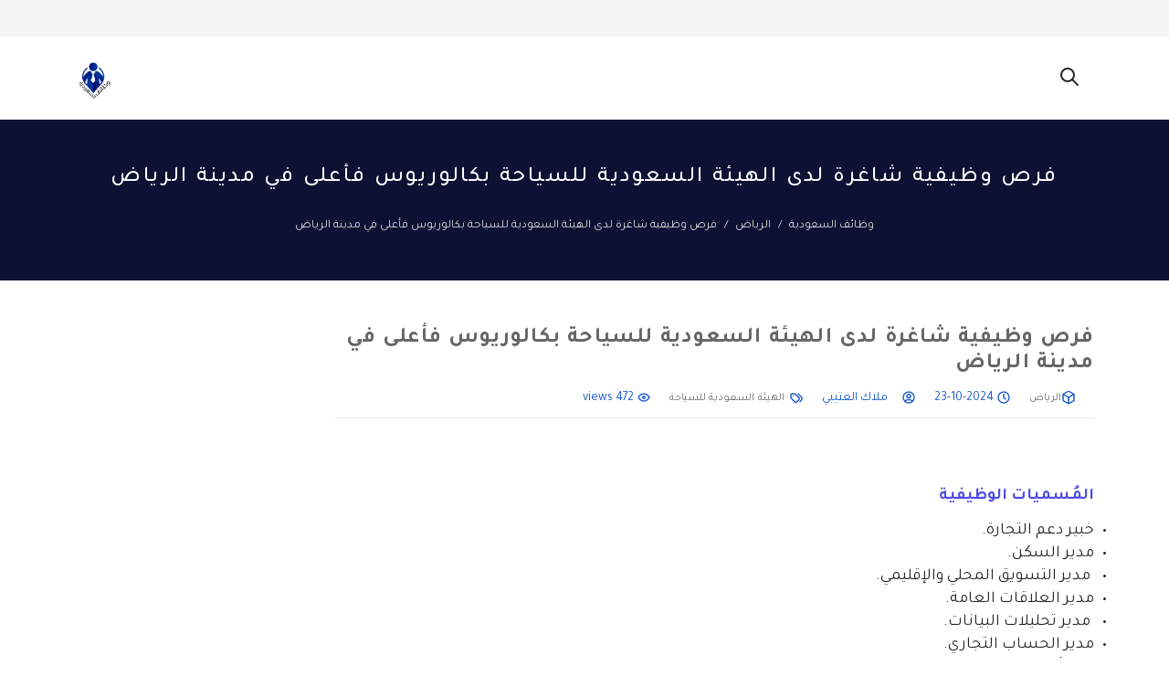

--- FILE ---
content_type: text/html; charset=UTF-8
request_url: https://howksa.com/%D9%81%D8%B1%D8%B5-%D9%88%D8%B8%D9%8A%D9%81%D9%8A%D8%A9-%D8%B4%D8%A7%D8%BA%D8%B1%D8%A9-%D9%84%D8%AF%D9%89-%D8%A7%D9%84%D9%87%D9%8A%D8%A6%D8%A9-%D8%A7%D9%84%D8%B3%D8%B9%D9%88%D8%AF%D9%8A%D8%A9-%D9%84%D9%84%D8%B3%D9%8A%D8%A7%D8%AD%D8%A9-%D8%A8%D9%83%D8%A7%D9%84%D9%88%D8%B1%D9%8A%D9%88%D8%B3-%D8%A8%D9%83%D8%A7%D9%84%D9%88%D8%B1%D9%8A%D9%88%D8%B3-%D9%81%D8%A3%D8%B9%D9%84%D9%89-%D9%81%D9%8A-%D9%85%D8%AF%D9%8A%D9%86%D8%A9-%D8%A7%D9%84%D8%B1%D9%8A%D8%A7%D8%B6
body_size: 7587
content:
<!DOCTYPE html><html lang="ar"><head>
<link rel="dns-prefetch" href="//howksa.com">
<link rel="dns-prefetch" href="//schema.org">
<link rel="dns-prefetch" href="//fonts.googleapis.com">
<link rel="dns-prefetch" href="//pagead2.googlesyndication.com">
<link rel="dns-prefetch" href="//www.w3.org">
<link rel="dns-prefetch" href="//jobs.lever.co">
<link rel="dns-prefetch" href="//x.com">
<link rel="dns-prefetch" href="//api.whatsapp.com">
<link rel="dns-prefetch" href="//t.me"><meta charset=utf-8><meta http-equiv="X-UA-Compatible" content="IE=edge"><meta content="width=device-width, initial-scale=1, minimum-scale=1, maximum-scale=5, user-scalable=1" name=viewport><meta name=format-detection content="telephone=no"><meta name=mobile-web-app-capable content="yes"><title>فرص وظيفية شاغرة لدى الهيئة السعودية للسياحة بكالوريوس فأعلى في مدينة الرياض - وظائف السعودية</title><meta name=description content="الهيئة السعودية للسياحة أعلنت عبر موقعها الإلكتروني توفر فرصة وظيفية شاغرة للرجال والنساء من حملة البكالوريوس فأعلى للعمل في مقر الشركة في الرياض التفاصيل الكاملة للوظائف في الإعلان التالي:"><link rel="canonical" href="https://howksa.com/فرص-وظيفية-شاغرة-لدى-الهيئة-السعودية-للسياحة-بكالوريوس-بكالوريوس-فأعلى-في-مدينة-الرياض"><meta name=robots content="index, follow"><meta property="og:site_name" content="وظائف السعودية"><meta property="og:image" content="https://howksa.com/storage/download-11-3.jpg"><meta property="og:description" content="الهيئة السعودية للسياحة أعلنت عبر موقعها الإلكتروني توفر فرصة وظيفية شاغرة للرجال والنساء من حملة البكالوريوس فأعلى للعمل في مقر الشركة في الرياض التفاصيل الكاملة للوظائف في الإعلان التالي:"><meta property="og:url" content="https://howksa.com/فرص-وظيفية-شاغرة-لدى-الهيئة-السعودية-للسياحة-بكالوريوس-بكالوريوس-فأعلى-في-مدينة-الرياض"><meta property="og:title" content="فرص وظيفية شاغرة لدى الهيئة السعودية للسياحة بكالوريوس فأعلى في مدينة الرياض"><meta property="og:type" content="article"><meta name=twitter:title content="فرص وظيفية شاغرة لدى الهيئة السعودية للسياحة بكالوريوس فأعلى في مدينة الرياض"><meta name=twitter:description content="الهيئة السعودية للسياحة أعلنت عبر موقعها الإلكتروني توفر فرصة وظيفية شاغرة للرجال والنساء من حملة البكالوريوس فأعلى للعمل في مقر الشركة في الرياض التفاصيل الكاملة للوظائف في الإعلان التالي:"><link rel="icon" type=image/x-icon href="https://howksa.com/storage/general/howksa-1.png"><style> :root { --color-1st: rgb(17, 85, 204); --primary-color: rgb(17, 85, 204); --primary-color-hover: #8d081b; }</style><script type=application/ld+json>{ "@context": "https://schema.org", "@type": "WebSite", "name": "وظائف السعودية", "url": "https://howksa.com"}</script><link href="https://fonts.googleapis.com/css2?family=Tajawal:wght@300;400;500;600;700&display=swap" rel="stylesheet" type=text/css><style>:root{--primary-font: "Tajawal", sans-serif;--h1-size: 28px;--h2-size: 24px;--h3-size: 20px;--h4-size: 16px;--h5-size: 12px;--h6-size: 8px;--body-size: 18px;}h1{font-size: var(--h1-size);}h2{font-size: var(--h2-size);}h3{font-size: var(--h3-size);}h4{font-size: var(--h4-size);}h5{font-size: var(--h5-size);}h6{font-size: var(--h6-size);}body{font-size: var(--body-size);}</style><link media="all" type=text/css rel="stylesheet" href="https://howksa.com/vendor/core/core/base/libraries/ckeditor/content-styles.css"><link media="all" type=text/css rel="stylesheet" href="https://howksa.com/themes/ripple/plugins/bootstrap/css/bootstrap.rtl.min.css"><link media="all" type=text/css rel="stylesheet" href="https://howksa.com/themes/ripple/css/style.css?v=7.5.7"><script type=application/ld+json>{"@context":"https:\/\/schema.org","@type":"BreadcrumbList","itemListElement":[{"@type":"ListItem","position":1,"name":"وظائف السعودية","item":"https:\/\/howksa.com"},{"@type":"ListItem","position":2,"name":"الرياض","item":"https:\/\/howksa.com\/وظائف-الرياض"},{"@type":"ListItem","position":3,"name":"فرص وظيفية شاغرة لدى الهيئة السعودية للسياحة بكالوريوس فأعلى في مدينة الرياض","item":"https:\/\/howksa.com\/فرص-وظيفية-شاغرة-لدى-الهيئة-السعودية-للسياحة-بكالوريوس-بكالوريوس-فأعلى-في-مدينة-الرياض"}]}</script><link media="all" type=text/css rel="stylesheet" href="https://howksa.com/themes/ripple/css/style.integration.css?v=1715861960"><script async src=https://pagead2.googlesyndication.com/pagead/js/adsbygoogle.js?client=ca-pub-1876292439781355 crossorigin=anonymous></script><script> window.siteUrl = "https://howksa.com";</script>
<style>.page_speed_467288173{max-height: 50px} .page_speed_384461700{display: none} .page_speed_1046973335{opacity: 0.7} .page_speed_817921792{color:hsl(240,75%,60%);font-size:18px;} .page_speed_929231783{font-size:18px;} .page_speed_1928087856{color:hsl(210,75%,60%);font-size:18px;} .page_speed_1751622178{} .page_speed_325612028{display: none;}</style>
</head><body id="post-1598" dir="rtl"><header class="header" id="header"><div class="header-wrap d-none d-sm-block"><nav class="nav-top"><div class="container"><div class="row"><div class="col-sm-8 d-flex align-items-center justify-content-end nav-top-right"><div class="language-wrapper d-sm-inline-block"></div></div></div></div></nav></div></header><header data-sticky="false" data-sticky-checkpoint="200" data-responsive="991" class="page-header page-header--light"><div class="container"><div class="page-header__left"><a href="https://howksa.com" class="page-logo"><img src=https://howksa.com/storage/general/howksa-1.png data-bb-lazy="false" class="page_speed_467288173" alt="وظائف السعودية"></a></div><div class="page-header__right"><div  class="navigation-toggle navigation-toggle--dark page_speed_384461700"><span></span></div><div class="float-start"><div class="search-btn c-search-toggler"><svg class="icon close-search svg-icon-ti-ti-search" xmlns="http://www.w3.org/2000/svg" width=24 height=24 viewBox="0 0 24 24" fill="none" stroke="currentColor" stroke-width="2" stroke-linecap="round" stroke-linejoin="round"><path d="M10 10m-7 0a7 7 0 1 0 14 0a7 7 0 1 0 -14 0" /><path d="M21 21l-6 -6" /></svg></div><nav class="navigation navigation--light navigation--fade navigation--fadeLeft"><li class="language-wrapper d-block d-sm-none"></li></nav></div><div class="clearfix"></div></div><div class="clearfix"></div></div><div class="super-search hide" data-search-url="https://howksa.com/ajax/search"><form class="quick-search" action="https://howksa.com/search"><input type=text name=q placeholder="اكتب للبحث..." class="form-control search-input" autocomplete="off"><span class="close-search">&times;</span></form><div class="search-result"></div></div></header><div id="page-wrap"><section data-background="https://howksa.com/storage/news/blu-1.jpg" class="section page-intro pt-50 pb-50 bg-cover"><div  class="page_speed_1046973335 bg-overlay"></div><div class="container"><h3 class="page-intro__title">فرص وظيفية شاغرة لدى الهيئة السعودية للسياحة بكالوريوس فأعلى في مدينة الرياض</h3><nav class="d-inline-block" aria-label="breadcrumb" ><ol class="breadcrumb"><li class="breadcrumb-item"><a href="https://howksa.com" title="وظائف السعودية" > وظائف السعودية </a></li><li class="breadcrumb-item"><a href="https://howksa.com/وظائف-الرياض" title="الرياض" > الرياض </a></li><li class="breadcrumb-item active"><span> فرص وظيفية شاغرة لدى الهيئة السعودية للسياحة بكالوريوس فأعلى في مدينة الرياض </span></li></ol></nav></div></section><section class="section pt-50 pb-100"><div class="container"><div class="row"><div class="col-lg-9"><div class="page-content"><article class="post post--single"><header class="post__header"><h1 class="post__title">فرص وظيفية شاغرة لدى الهيئة السعودية للسياحة بكالوريوس فأعلى في مدينة الرياض</h1><div class="post__meta"><span class="post-category"><svg class="icon svg-icon-ti-ti-cube" xmlns="http://www.w3.org/2000/svg" width=24 height=24 viewBox="0 0 24 24" fill="none" stroke="currentColor" stroke-width="2" stroke-linecap="round" stroke-linejoin="round"><path d="M21 16.008v-8.018a1.98 1.98 0 0 0 -1 -1.717l-7 -4.008a2.016 2.016 0 0 0 -2 0l-7 4.008c-.619 .355 -1 1.01 -1 1.718v8.018c0 .709 .381 1.363 1 1.717l7 4.008a2.016 2.016 0 0 0 2 0l7 -4.008c.619 -.355 1 -1.01 1 -1.718z" /><path d="M12 22v-10" /><path d="M12 12l8.73 -5.04" /><path d="M3.27 6.96l8.73 5.04" /></svg><a href="https://howksa.com/وظائف-الرياض">الرياض</a></span><span class="created_at"><svg class="icon svg-icon-ti-ti-clock" xmlns="http://www.w3.org/2000/svg" width=24 height=24 viewBox="0 0 24 24" fill="none" stroke="currentColor" stroke-width="2" stroke-linecap="round" stroke-linejoin="round"><path d="M3 12a9 9 0 1 0 18 0a9 9 0 0 0 -18 0" /><path d="M12 7v5l3 3" /></svg> 2024-10-23</span><span class="post-author"><svg class="icon svg-icon-ti-ti-user-circle" xmlns="http://www.w3.org/2000/svg" width=24 height=24 viewBox="0 0 24 24" fill="none" stroke="currentColor" stroke-width="2" stroke-linecap="round" stroke-linejoin="round"><path d="M12 12m-9 0a9 9 0 1 0 18 0a9 9 0 1 0 -18 0" /><path d="M12 10m-3 0a3 3 0 1 0 6 0a3 3 0 1 0 -6 0" /><path d="M6.168 18.849a4 4 0 0 1 3.832 -2.849h4a4 4 0 0 1 3.834 2.855" /></svg><span>ملاك العتيبي</span></span><span class="post__tags"><svg class="icon svg-icon-ti-ti-tags" xmlns="http://www.w3.org/2000/svg" width=24 height=24 viewBox="0 0 24 24" fill="none" stroke="currentColor" stroke-width="2" stroke-linecap="round" stroke-linejoin="round"><path d="M3 8v4.172a2 2 0 0 0 .586 1.414l5.71 5.71a2.41 2.41 0 0 0 3.408 0l3.592 -3.592a2.41 2.41 0 0 0 0 -3.408l-5.71 -5.71a2 2 0 0 0 -1.414 -.586h-4.172a2 2 0 0 0 -2 2z" /><path d="M18 19l1.592 -1.592a4.82 4.82 0 0 0 0 -6.816l-4.592 -4.592" /><path d="M7 10h-.01" /></svg><a href="https://howksa.com/tag/الهيئة-السعودية-للسياحة" class="me-0">الهيئة السعودية للسياحة</a></span><span class="created_at"><svg class="icon svg-icon-ti-ti-eye" xmlns="http://www.w3.org/2000/svg" width=24 height=24 viewBox="0 0 24 24" fill="none" stroke="currentColor" stroke-width="2" stroke-linecap="round" stroke-linejoin="round"><path d="M10 12a2 2 0 1 0 4 0a2 2 0 0 0 -4 0" /><path d="M21 12c-2.4 4 -5.4 6 -9 6c-3.6 0 -6.6 -2 -9 -6c2.4 -4 5.4 -6 9 -6c3.6 0 6.6 2 9 6" /></svg> 472 views </span></div></header><div class="post__content"><div class="ck-content"><p> </p><h2><span class="page_speed_817921792"><strong>المُسميات الوظيفية</strong></span></h2><ul><li><span class="page_speed_929231783">خبير دعم التجارة.</span></li><li><span class="page_speed_929231783">مدير السكن.</span></li><li><span class="page_speed_929231783"> مدير التسويق المحلي والإقليمي.</span></li><li><span class="page_speed_929231783">مدير العلاقات العامة.</span></li><li><span class="page_speed_929231783"> مدير تحليلات البيانات.</span></li><li><span class="page_speed_929231783">مدير الحساب التجاري.</span></li><li><span class="page_speed_929231783">خبير أول وحدة السوق.</span></li><li><span class="page_speed_929231783">نائب الرئيس للتجارة والتوزيع.</span></li><li><span class="page_speed_929231783">أخصائي المبادرات الاستراتيجية الحكومية.</span></li><li><span class="page_speed_929231783"> مدير تطوير الشراكات.</span></li><li><span class="page_speed_929231783">أخصائي تطوير الشراكات.</span></li><li><span class="page_speed_929231783">مدير الملكية الفكرية.</span></li><li><span class="page_speed_929231783">أخصائي إدارة الأداء.</span></li><li><span class="page_speed_929231783">مدير حلول تقنية المعلومات.</span></li><li><span class="page_speed_929231783">مساعد مدير إدارة علاقات العملاء.</span></li><li><span class="page_speed_929231783">مدير تطوير الويب.</span></li></ul><p> </p><p> </p><p> </p><p><span class="page_speed_817921792"><strong>التخصصات المطلوبة</strong></span></p><ul><li><span class="page_speed_929231783">إدارة الأعمال.</span></li><li><span class="page_speed_929231783"> إدارة المشاريع.</span></li><li><span class="page_speed_929231783">إدارة التجارة السياحية.</span></li><li><span class="page_speed_929231783">الموارد البشرية.</span></li><li><span class="page_speed_929231783"> العلوم الإدارية.</span></li><li><span class="page_speed_929231783"> إدارة الضيافة.</span></li><li><span class="page_speed_929231783">العلاقات العامة.</span></li><li><span class="page_speed_929231783">الصحافة.</span></li><li><span class="page_speed_929231783">التسويق.</span></li><li><span class="page_speed_929231783"> الاتصالات.</span></li><li><span class="page_speed_929231783"> التجارة.</span></li><li><span class="page_speed_929231783"> القانون.</span></li><li><span class="page_speed_929231783"> الاقتصاد.</span></li><li><span class="page_speed_929231783">الضيافة.</span></li><li><span class="page_speed_929231783"> علوم الحاسب.</span></li><li><span class="page_speed_929231783">تقنية المعلومات.</span></li><li><span class="page_speed_929231783"> هندسة البرمجيات.</span></li><li><span class="page_speed_929231783">أو مايعادلهم.</span></li></ul><p> </p><h2> </h2><h2> </h2><h2><span class="page_speed_817921792"><strong>الشروط الوظيفية</strong></span></h2><ul><li><span class="page_speed_929231783">أن يكون المتقدم أو المتقدمة سعودي الجنسية.</span></li><li><span class="page_speed_929231783">توفر المهارات المطلوبة لكل وظيفة.</span></li><li><span class="page_speed_929231783"> إجادة اللغة الإنجليزية.</span></li><li><span class="page_speed_929231783"> إجادة استخدام الحاسب الآلي وتطبيقات العمل.</span></li></ul><p> </p><p> </p><p> </p><p><span class="page_speed_817921792"><strong>عن الهيئة</strong></span></p><p><br><span class="page_speed_929231783">الهيئة السعودية للسياحة هي هيئة حكومية سعودية حديثة تأسست بقرار مجلس الوزراء في مارس 2020م، وتتولى أعمال التسويق وتطوير الباقات والمنتجات السياحية، وتسويق الوجهات السياحية السعودية محليا وخارجيا، كما تتولى استضافة وتنظيم المؤتمرات والمنتديات والمعارض السياحية في المملكة، والمشاركة في الفعاليات المماثلة خارجها، بالإضافة إلى قياس تجربة السائح والأبحاث والدراسات ذات الصلة.</span></p><p> </p><h2> </h2><h2> </h2><h2><span class="page_speed_817921792"><strong>التفاصيل وطريقة التقديم</strong></span></h2><p><span class="page_speed_929231783">تعرف على تفاصيل الوظائف وطريقة التقديم عليها من خلال الرابط التالي:</span></p><p> </p><h2><a href="https://jobs.lever.co/sta" target="_blank" rel="noopener noreferrer"><span class="page_speed_1928087856"><strong>اضغط هنا</strong></span></a></h2></div><br><section class="new-item-shar"><span>Share:</span><style> .bb-social-sharing { display: inline-flex; gap: 0.25rem; margin-bottom: 0; } .bb-social-sharing .bb-social-sharing__item { display: inline-flex; justify-content: center; align-items: center; width: 38px; height: 38px; line-height: 36px; text-align: center; border: 1px solid #e6e7e8; border-radius: 50%; } .bb-social-sharing .bb-social-sharing__item a { line-height: 16px; color: var(--primary-color); } .bb-social-sharing .bb-social-sharing__item:last-child { margin-inline-end: 0; } .bb-social-sharing .bb-social-sharing__item:hover { background-color: var(--primary-color); border-color: var(--primary-color); color: #fff; } .bb-social-sharing .bb-social-sharing__item:hover a, .bb-social-sharing .bb-social-sharing__item:hover button { color: #fff; } .bb-social-sharing .bb-social-sharing__item button { border: none; outline: none; background: transparent; color: var(--primary-color); } .bb-social-sharing .bb-social-sharing__item button:hover { cursor: pointer; } .bb-social-sharing .bb-social-sharing__item svg { width: 1.25rem; height: 1.25rem; margin-bottom: 0; } .bb-social-sharing .bb-social-sharing__item img { width: 1.25rem; height: 1.25rem; margin-bottom: 0; } .bb-social-sharing .bb-social-sharing-text { display: none; }</style><ul class="bb-social-sharing"><li class="bb-social-sharing__item"><a href="https://x.com/intent/tweet?url=https://howksa.com/فرص-وظيفية-شاغرة-لدى-الهيئة-السعودية-للسياحة-بكالوريوس-بكالوريوس-فأعلى-في-مدينة-الرياض&amp;text=الهيئة السعودية للسياحة أعلنت عبر موقعها الإلكتروني توفر فرصة وظيفية شاغرة للرجال والنساء من حملة البكالوريوس فأعلى للعمل في مقر الشركة في الرياض التفاصيل الكاملة للوظائف في الإعلان التالي:" target="_blank" title="Share on X (Twitter)" class="page_speed_1751622178" ><svg class="icon svg-icon-ti-ti-brand-x" xmlns="http://www.w3.org/2000/svg" width=24 height=24 viewBox="0 0 24 24" fill="none" stroke="currentColor" stroke-width="2" stroke-linecap="round" stroke-linejoin="round"><path d="M4 4l11.733 16h4.267l-11.733 -16z" /><path d="M4 20l6.768 -6.768m2.46 -2.46l6.772 -6.772" /></svg><span class="bb-social-sharing-text">X (Twitter)</span></a></li><li class="bb-social-sharing__item"><a href="https://api.whatsapp.com/send?text=الهيئة السعودية للسياحة أعلنت عبر موقعها الإلكتروني توفر فرصة وظيفية شاغرة للرجال والنساء من حملة البكالوريوس فأعلى للعمل في مقر الشركة في الرياض التفاصيل الكاملة للوظائف في الإعلان التالي: https://howksa.com/فرص-وظيفية-شاغرة-لدى-الهيئة-السعودية-للسياحة-بكالوريوس-بكالوريوس-فأعلى-في-مدينة-الرياض" target="_blank" title="Share on WhatsApp" class="page_speed_1751622178" ><svg class="icon svg-icon-ti-ti-brand-whatsapp" xmlns="http://www.w3.org/2000/svg" width=24 height=24 viewBox="0 0 24 24" fill="none" stroke="currentColor" stroke-width="2" stroke-linecap="round" stroke-linejoin="round"><path d="M3 21l1.65 -3.8a9 9 0 1 1 3.4 2.9l-5.05 .9" /><path d="M9 10a.5 .5 0 0 0 1 0v-1a.5 .5 0 0 0 -1 0v1a5 5 0 0 0 5 5h1a.5 .5 0 0 0 0 -1h-1a.5 .5 0 0 0 0 1" /></svg><span class="bb-social-sharing-text">WhatsApp</span></a></li><li class="bb-social-sharing__item"><a href="https://t.me/share/url?url=https%3A%2F%2Fhowksa.com%2F%D9%81%D8%B1%D8%B5-%D9%88%D8%B8%D9%8A%D9%81%D9%8A%D8%A9-%D8%B4%D8%A7%D8%BA%D8%B1%D8%A9-%D9%84%D8%AF%D9%89-%D8%A7%D9%84%D9%87%D9%8A%D8%A6%D8%A9-%D8%A7%D9%84%D8%B3%D8%B9%D9%88%D8%AF%D9%8A%D8%A9-%D9%84%D9%84%D8%B3%D9%8A%D8%A7%D8%AD%D8%A9-%D8%A8%D9%83%D8%A7%D9%84%D9%88%D8%B1%D9%8A%D9%88%D8%B3-%D8%A8%D9%83%D8%A7%D9%84%D9%88%D8%B1%D9%8A%D9%88%D8%B3-%D9%81%D8%A3%D8%B9%D9%84%D9%89-%D9%81%D9%8A-%D9%85%D8%AF%D9%8A%D9%86%D8%A9-%D8%A7%D9%84%D8%B1%D9%8A%D8%A7%D8%B6&amp;text=الهيئة السعودية للسياحة أعلنت عبر موقعها الإلكتروني توفر فرصة وظيفية شاغرة للرجال والنساء من حملة البكالوريوس فأعلى للعمل في مقر الشركة في الرياض التفاصيل الكاملة للوظائف في الإعلان التالي:" target="_blank" title="Share on Telegram" class="page_speed_1751622178" ><svg class="icon svg-icon-ti-ti-brand-telegram" xmlns="http://www.w3.org/2000/svg" width=24 height=24 viewBox="0 0 24 24" fill="none" stroke="currentColor" stroke-width="2" stroke-linecap="round" stroke-linejoin="round"><path d="M15 10l-4 4l6 6l4 -16l-18 7l4 2l2 6l3 -4" /></svg><span class="bb-social-sharing-text">Telegram</span></a></li><li class="bb-social-sharing__item"><button title="Copy link" data-bb-toggle="social-sharing-clipboard" data-clipboard-text="https://howksa.com/فرص-وظيفية-شاغرة-لدى-الهيئة-السعودية-للسياحة-بكالوريوس-بكالوريوس-فأعلى-في-مدينة-الرياض"><svg class="icon svg-icon-ti-ti-copy" data-clipboard-icon="copy" xmlns="http://www.w3.org/2000/svg" width=24 height=24 viewBox="0 0 24 24" fill="none" stroke="currentColor" stroke-width="2" stroke-linecap="round" stroke-linejoin="round"><path d="M7 7m0 2.667a2.667 2.667 0 0 1 2.667 -2.667h8.666a2.667 2.667 0 0 1 2.667 2.667v8.666a2.667 2.667 0 0 1 -2.667 2.667h-8.666a2.667 2.667 0 0 1 -2.667 -2.667z" /><path d="M4.012 16.737a2.005 2.005 0 0 1 -1.012 -1.737v-10c0 -1.1 .9 -2 2 -2h10c.75 0 1.158 .385 1.5 1" /></svg><svg data-clipboard-icon="copied" xmlns="http://www.w3.org/2000/svg" width=24 height=24 viewBox="0 0 24 24" fill="none" stroke="currentColor" stroke-width="2" stroke-linecap="round" stroke-linejoin="round" class="icon svg-icon-ti-ti-check page_speed_325612028"><path d="M5 12l5 5l10 -10" /></svg><span class="bb-social-sharing-text">Copy link</span></button></li></ul><script> window.addEventListener('DOMContentLoaded', function () { function toggleClipboardActionIcon(element) { const copiedState = element.querySelector('[data-clipboard-icon="copy"]'); const copyState = element.querySelector('[data-clipboard-icon="copied"]'); copiedState.style.display = 'none'; copyState.style.display = 'inline-block'; setTimeout(function () { copiedState.style.display = 'inline-block'; copyState.style.display = 'none'; }, 3000); } document.querySelectorAll('[data-bb-toggle="social-sharing-clipboard"]').forEach(function (element) { element.addEventListener('click', function (event) { event.preventDefault(); if (navigator.clipboard && window.isSecureContext) { navigator.clipboard.writeText(element.dataset.clipboardText).then(function () { toggleClipboardActionIcon(element); }); } else { const input = document.createElement('input'); input.value = element.dataset.clipboardText; document.body.appendChild(input); input.select(); document.execCommand('copy'); document.body.removeChild(input); toggleClipboardActionIcon(element); } }); }); }); </script></section><br></div><footer class="post__footer"><div class="row"><div class="col-md-6 col-sm-6 col-12"><div class="post__relate-group text-start "><h4 class="relate__title"> المنشور السابق </h4><article class="post post--related"><div class="post__thumbnail"><a href="https://howksa.com/riyadh-chamber-jobs" title="غرفة الرياض وظائف لحملة الثانوية" class="post__overlay"></a><img src=https://howksa.com/storage/riyadh-chamber-jobs-150x150.jpg data-bb-lazy="true" loading="lazy" alt="غرفة الرياض وظائف لحملة الثانوية"></div><header class="post__header"><p><a href="https://howksa.com/riyadh-chamber-jobs" class="post__title"> غرفة الرياض وظائف لحملة الثانوية</a></p><div class="post__meta"><span class="post__created-at">2024-10-23</span></div></header></article></div></div><div class="col-md-6 col-sm-6 col-12"><div class="post__relate-group post__relate-group--right text-end "><h4 class="relate__title"> المشاركة التالية </h4><article class="post post--related"><div class="post__thumbnail"><a href="https://howksa.com/مكافحة-المخدرات-بدء-التسجيل-والقبول-في-الوظائف-العسكرية-للنساء-برتبة-جندي-أول-جندي" title="مكافحة المخدرات بدء التسجيل والقبول في الوظائف العسكرية للنساء برتبة | جندي أول ، جندي" class="post__overlay"></a><img src=https://howksa.com/storage/alaaam-lmkafh-almkhdrat-150x150.png data-bb-lazy="true" loading="lazy" alt="مكافحة المخدرات بدء التسجيل والقبول في الوظائف العسكرية للنساء برتبة | جندي أول ، جندي"></div><header class="post__header"><p><a href="https://howksa.com/مكافحة-المخدرات-بدء-التسجيل-والقبول-في-الوظائف-العسكرية-للنساء-برتبة-جندي-أول-جندي" class="post__title"> مكافحة المخدرات بدء التسجيل والقبول في الوظائف العسكرية للنساء برتبة | جندي أول ، جندي</a></p><div class="post__meta"><span class="post__created-at">2024-10-23</span></div></header></article></div></div></div></footer><br></article></div></div><div class="col-lg-3"><div class="page-sidebar"><div class="page-sidebar"></div></div></div></div></div></section></div><footer class="page-footer bg-dark pt-50"><div class="container"><div class="row"></div></div><div class="page-footer__bottom"><div class="container"><div class="row"><div class="col-md-8 col-sm-6 text-start"><div class="page-copyright"><p>©2022 وظائف السعودية. All right reserved.</p></div></div></div></div></div></footer><div id="back2top"><svg class="icon svg-icon-ti-ti-arrow-narrow-up" xmlns="http://www.w3.org/2000/svg" width=24 height=24 viewBox="0 0 24 24" fill="none" stroke="currentColor" stroke-width="2" stroke-linecap="round" stroke-linejoin="round"><path d="M12 5l0 14" /><path d="M16 9l-4 -4" /><path d="M8 9l4 -4" /></svg></div><script data-pagespeed-no-defer="1" src=https://howksa.com/themes/ripple/plugins/jquery/jquery-3.7.1.min.js></script><script src=https://howksa.com/themes/ripple/js/custom.min.js?v=7.5.7></script><script src=https://howksa.com/themes/ripple/js/ripple.js?v=7.5.7></script><script src=https://howksa.com/vendor/core/packages/theme/js/toast.js?v=7.5.7></script></body></html>

--- FILE ---
content_type: text/html; charset=utf-8
request_url: https://www.google.com/recaptcha/api2/aframe
body_size: 268
content:
<!DOCTYPE HTML><html><head><meta http-equiv="content-type" content="text/html; charset=UTF-8"></head><body><script nonce="f4FDWX05GYpJCeDEKCMaaw">/** Anti-fraud and anti-abuse applications only. See google.com/recaptcha */ try{var clients={'sodar':'https://pagead2.googlesyndication.com/pagead/sodar?'};window.addEventListener("message",function(a){try{if(a.source===window.parent){var b=JSON.parse(a.data);var c=clients[b['id']];if(c){var d=document.createElement('img');d.src=c+b['params']+'&rc='+(localStorage.getItem("rc::a")?sessionStorage.getItem("rc::b"):"");window.document.body.appendChild(d);sessionStorage.setItem("rc::e",parseInt(sessionStorage.getItem("rc::e")||0)+1);localStorage.setItem("rc::h",'1769476690507');}}}catch(b){}});window.parent.postMessage("_grecaptcha_ready", "*");}catch(b){}</script></body></html>

--- FILE ---
content_type: application/x-javascript
request_url: https://howksa.com/themes/ripple/js/ripple.js?v=7.5.7
body_size: 1454
content:
(()=>{"use strict";var e,o={30:()=>{},231:()=>{},1788:()=>{},1959:()=>{},2475:()=>{},2480:()=>{},2918:()=>{},3458:()=>{},3583:()=>{},3636:()=>{},3801:()=>{},3928:()=>{},3962:(e,o,r)=>{function i(e){return i="function"==typeof Symbol&&"symbol"==typeof Symbol.iterator?function(e){return typeof e}:function(e){return e&&"function"==typeof Symbol&&e.constructor===Symbol&&e!==Symbol.prototype?"symbol":typeof e},i(e)}function t(e,o){for(var r=0;r<o.length;r++){var i=o[r];i.enumerable=i.enumerable||!1,i.configurable=!0,"value"in i&&(i.writable=!0),Object.defineProperty(e,n(i.key),i)}}function n(e){var o=function(e,o){if("object"!=i(e)||!e)return e;var r=e[Symbol.toPrimitive];if(void 0!==r){var t=r.call(e,o||"default");if("object"!=i(t))return t;throw new TypeError("@@toPrimitive must return a primitive value.")}return("string"===o?String:Number)(e)}(e,"string");return"symbol"==i(o)?o:o+""}var a=$(".search-input"),v=$(".super-search"),c=$(".close-search"),s=$(".search-result"),u=null,d=function(){return e=function e(){!function(e,o){if(!(e instanceof o))throw new TypeError("Cannot call a class as a function")}(this,e)},o=[{key:"searchFunction",value:function(e){clearTimeout(u),u=setTimeout((function(){v.removeClass("search-finished"),s.fadeOut(),$.ajax({type:"GET",cache:!1,url:v.data("search-url"),data:{q:e},success:function(e){e.error?s.html(e.message):(s.html(e.data.items),v.addClass("search-finished")),s.fadeIn(500)},error:function(e){s.html(e.responseText),s.fadeIn(500)}})}),500)}},{key:"bindActionToElement",value:function(){var e=this;c.on("click",(function(o){o.preventDefault(),c.hasClass("active")?(v.removeClass("active"),s.hide(),c.removeClass("active"),$("body").removeClass("overflow"),$(".quick-search > .form-control").focus()):(v.addClass("active"),""!==a.val()&&e.searchFunction(a.val()),$("body").addClass("overflow"),c.addClass("active"))})),a.keyup((function(o){a.val(o.target.value),e.searchFunction(o.target.value)}))}}],o&&t(e.prototype,o),r&&t(e,r),Object.defineProperty(e,"prototype",{writable:!1}),e;var e,o,r}();$((function(){(new d).bindActionToElement()}))},4315:()=>{},4861:()=>{},4962:()=>{},5062:()=>{},5126:()=>{},5325:()=>{},5733:()=>{},5760:()=>{},6247:()=>{},6734:()=>{},7151:()=>{},7192:()=>{},7242:()=>{},7439:()=>{},7623:()=>{},7648:()=>{},8249:()=>{},8703:()=>{},8742:()=>{},8948:()=>{},9225:()=>{},9279:()=>{},9495:()=>{},9592:()=>{},9809:()=>{},9955:()=>{}},r={};function i(e){var t=r[e];if(void 0!==t)return t.exports;var n=r[e]={exports:{}};return o[e](n,n.exports,i),n.exports}i.m=o,e=[],i.O=(o,r,t,n)=>{if(!r){var a=1/0;for(u=0;u<e.length;u++){for(var[r,t,n]=e[u],v=!0,c=0;c<r.length;c++)(!1&n||a>=n)&&Object.keys(i.O).every((e=>i.O[e](r[c])))?r.splice(c--,1):(v=!1,n<a&&(a=n));if(v){e.splice(u--,1);var s=t();void 0!==s&&(o=s)}}return o}n=n||0;for(var u=e.length;u>0&&e[u-1][2]>n;u--)e[u]=e[u-1];e[u]=[r,t,n]},i.d=(e,o)=>{for(var r in o)i.o(o,r)&&!i.o(e,r)&&Object.defineProperty(e,r,{enumerable:!0,get:o[r]})},i.o=(e,o)=>Object.prototype.hasOwnProperty.call(e,o),(()=>{var e={6202:0,5222:0,2296:0,6940:0,9100:0,2184:0,8987:0,7984:0,1159:0,5443:0,5376:0,1879:0,449:0,9979:0,4645:0,1391:0,3884:0,7215:0,2375:0,25:0,7807:0,3383:0,3182:0,7405:0,9450:0,7741:0,7014:0,8066:0,508:0,3002:0,6329:0,8838:0,8286:0,6198:0,2852:0,7800:0,9558:0,9596:0,7535:0};i.O.j=o=>0===e[o];var o=(o,r)=>{var t,n,[a,v,c]=r,s=0;if(a.some((o=>0!==e[o]))){for(t in v)i.o(v,t)&&(i.m[t]=v[t]);if(c)var u=c(i)}for(o&&o(r);s<a.length;s++)n=a[s],i.o(e,n)&&e[n]&&e[n][0](),e[n]=0;return i.O(u)},r=self.webpackChunk=self.webpackChunk||[];r.forEach(o.bind(null,0)),r.push=o.bind(null,r.push.bind(r))})(),i.O(void 0,[5222,2296,6940,9100,2184,8987,7984,1159,5443,5376,1879,449,9979,4645,1391,3884,7215,2375,25,7807,3383,3182,7405,9450,7741,7014,8066,508,3002,6329,8838,8286,6198,2852,7800,9558,9596,7535],(()=>i(3962))),i.O(void 0,[5222,2296,6940,9100,2184,8987,7984,1159,5443,5376,1879,449,9979,4645,1391,3884,7215,2375,25,7807,3383,3182,7405,9450,7741,7014,8066,508,3002,6329,8838,8286,6198,2852,7800,9558,9596,7535],(()=>i(5062))),i.O(void 0,[5222,2296,6940,9100,2184,8987,7984,1159,5443,5376,1879,449,9979,4645,1391,3884,7215,2375,25,7807,3383,3182,7405,9450,7741,7014,8066,508,3002,6329,8838,8286,6198,2852,7800,9558,9596,7535],(()=>i(231))),i.O(void 0,[5222,2296,6940,9100,2184,8987,7984,1159,5443,5376,1879,449,9979,4645,1391,3884,7215,2375,25,7807,3383,3182,7405,9450,7741,7014,8066,508,3002,6329,8838,8286,6198,2852,7800,9558,9596,7535],(()=>i(9225))),i.O(void 0,[5222,2296,6940,9100,2184,8987,7984,1159,5443,5376,1879,449,9979,4645,1391,3884,7215,2375,25,7807,3383,3182,7405,9450,7741,7014,8066,508,3002,6329,8838,8286,6198,2852,7800,9558,9596,7535],(()=>i(3583))),i.O(void 0,[5222,2296,6940,9100,2184,8987,7984,1159,5443,5376,1879,449,9979,4645,1391,3884,7215,2375,25,7807,3383,3182,7405,9450,7741,7014,8066,508,3002,6329,8838,8286,6198,2852,7800,9558,9596,7535],(()=>i(5126))),i.O(void 0,[5222,2296,6940,9100,2184,8987,7984,1159,5443,5376,1879,449,9979,4645,1391,3884,7215,2375,25,7807,3383,3182,7405,9450,7741,7014,8066,508,3002,6329,8838,8286,6198,2852,7800,9558,9596,7535],(()=>i(9809))),i.O(void 0,[5222,2296,6940,9100,2184,8987,7984,1159,5443,5376,1879,449,9979,4645,1391,3884,7215,2375,25,7807,3383,3182,7405,9450,7741,7014,8066,508,3002,6329,8838,8286,6198,2852,7800,9558,9596,7535],(()=>i(7439))),i.O(void 0,[5222,2296,6940,9100,2184,8987,7984,1159,5443,5376,1879,449,9979,4645,1391,3884,7215,2375,25,7807,3383,3182,7405,9450,7741,7014,8066,508,3002,6329,8838,8286,6198,2852,7800,9558,9596,7535],(()=>i(4315))),i.O(void 0,[5222,2296,6940,9100,2184,8987,7984,1159,5443,5376,1879,449,9979,4645,1391,3884,7215,2375,25,7807,3383,3182,7405,9450,7741,7014,8066,508,3002,6329,8838,8286,6198,2852,7800,9558,9596,7535],(()=>i(6247))),i.O(void 0,[5222,2296,6940,9100,2184,8987,7984,1159,5443,5376,1879,449,9979,4645,1391,3884,7215,2375,25,7807,3383,3182,7405,9450,7741,7014,8066,508,3002,6329,8838,8286,6198,2852,7800,9558,9596,7535],(()=>i(9495))),i.O(void 0,[5222,2296,6940,9100,2184,8987,7984,1159,5443,5376,1879,449,9979,4645,1391,3884,7215,2375,25,7807,3383,3182,7405,9450,7741,7014,8066,508,3002,6329,8838,8286,6198,2852,7800,9558,9596,7535],(()=>i(4861))),i.O(void 0,[5222,2296,6940,9100,2184,8987,7984,1159,5443,5376,1879,449,9979,4645,1391,3884,7215,2375,25,7807,3383,3182,7405,9450,7741,7014,8066,508,3002,6329,8838,8286,6198,2852,7800,9558,9596,7535],(()=>i(7623))),i.O(void 0,[5222,2296,6940,9100,2184,8987,7984,1159,5443,5376,1879,449,9979,4645,1391,3884,7215,2375,25,7807,3383,3182,7405,9450,7741,7014,8066,508,3002,6329,8838,8286,6198,2852,7800,9558,9596,7535],(()=>i(4962))),i.O(void 0,[5222,2296,6940,9100,2184,8987,7984,1159,5443,5376,1879,449,9979,4645,1391,3884,7215,2375,25,7807,3383,3182,7405,9450,7741,7014,8066,508,3002,6329,8838,8286,6198,2852,7800,9558,9596,7535],(()=>i(1959))),i.O(void 0,[5222,2296,6940,9100,2184,8987,7984,1159,5443,5376,1879,449,9979,4645,1391,3884,7215,2375,25,7807,3383,3182,7405,9450,7741,7014,8066,508,3002,6329,8838,8286,6198,2852,7800,9558,9596,7535],(()=>i(8703))),i.O(void 0,[5222,2296,6940,9100,2184,8987,7984,1159,5443,5376,1879,449,9979,4645,1391,3884,7215,2375,25,7807,3383,3182,7405,9450,7741,7014,8066,508,3002,6329,8838,8286,6198,2852,7800,9558,9596,7535],(()=>i(9955))),i.O(void 0,[5222,2296,6940,9100,2184,8987,7984,1159,5443,5376,1879,449,9979,4645,1391,3884,7215,2375,25,7807,3383,3182,7405,9450,7741,7014,8066,508,3002,6329,8838,8286,6198,2852,7800,9558,9596,7535],(()=>i(7151))),i.O(void 0,[5222,2296,6940,9100,2184,8987,7984,1159,5443,5376,1879,449,9979,4645,1391,3884,7215,2375,25,7807,3383,3182,7405,9450,7741,7014,8066,508,3002,6329,8838,8286,6198,2852,7800,9558,9596,7535],(()=>i(8948))),i.O(void 0,[5222,2296,6940,9100,2184,8987,7984,1159,5443,5376,1879,449,9979,4645,1391,3884,7215,2375,25,7807,3383,3182,7405,9450,7741,7014,8066,508,3002,6329,8838,8286,6198,2852,7800,9558,9596,7535],(()=>i(5325))),i.O(void 0,[5222,2296,6940,9100,2184,8987,7984,1159,5443,5376,1879,449,9979,4645,1391,3884,7215,2375,25,7807,3383,3182,7405,9450,7741,7014,8066,508,3002,6329,8838,8286,6198,2852,7800,9558,9596,7535],(()=>i(3928))),i.O(void 0,[5222,2296,6940,9100,2184,8987,7984,1159,5443,5376,1879,449,9979,4645,1391,3884,7215,2375,25,7807,3383,3182,7405,9450,7741,7014,8066,508,3002,6329,8838,8286,6198,2852,7800,9558,9596,7535],(()=>i(8249))),i.O(void 0,[5222,2296,6940,9100,2184,8987,7984,1159,5443,5376,1879,449,9979,4645,1391,3884,7215,2375,25,7807,3383,3182,7405,9450,7741,7014,8066,508,3002,6329,8838,8286,6198,2852,7800,9558,9596,7535],(()=>i(9592))),i.O(void 0,[5222,2296,6940,9100,2184,8987,7984,1159,5443,5376,1879,449,9979,4645,1391,3884,7215,2375,25,7807,3383,3182,7405,9450,7741,7014,8066,508,3002,6329,8838,8286,6198,2852,7800,9558,9596,7535],(()=>i(2918))),i.O(void 0,[5222,2296,6940,9100,2184,8987,7984,1159,5443,5376,1879,449,9979,4645,1391,3884,7215,2375,25,7807,3383,3182,7405,9450,7741,7014,8066,508,3002,6329,8838,8286,6198,2852,7800,9558,9596,7535],(()=>i(2480))),i.O(void 0,[5222,2296,6940,9100,2184,8987,7984,1159,5443,5376,1879,449,9979,4645,1391,3884,7215,2375,25,7807,3383,3182,7405,9450,7741,7014,8066,508,3002,6329,8838,8286,6198,2852,7800,9558,9596,7535],(()=>i(1788))),i.O(void 0,[5222,2296,6940,9100,2184,8987,7984,1159,5443,5376,1879,449,9979,4645,1391,3884,7215,2375,25,7807,3383,3182,7405,9450,7741,7014,8066,508,3002,6329,8838,8286,6198,2852,7800,9558,9596,7535],(()=>i(3636))),i.O(void 0,[5222,2296,6940,9100,2184,8987,7984,1159,5443,5376,1879,449,9979,4645,1391,3884,7215,2375,25,7807,3383,3182,7405,9450,7741,7014,8066,508,3002,6329,8838,8286,6198,2852,7800,9558,9596,7535],(()=>i(5733))),i.O(void 0,[5222,2296,6940,9100,2184,8987,7984,1159,5443,5376,1879,449,9979,4645,1391,3884,7215,2375,25,7807,3383,3182,7405,9450,7741,7014,8066,508,3002,6329,8838,8286,6198,2852,7800,9558,9596,7535],(()=>i(7192))),i.O(void 0,[5222,2296,6940,9100,2184,8987,7984,1159,5443,5376,1879,449,9979,4645,1391,3884,7215,2375,25,7807,3383,3182,7405,9450,7741,7014,8066,508,3002,6329,8838,8286,6198,2852,7800,9558,9596,7535],(()=>i(8742))),i.O(void 0,[5222,2296,6940,9100,2184,8987,7984,1159,5443,5376,1879,449,9979,4645,1391,3884,7215,2375,25,7807,3383,3182,7405,9450,7741,7014,8066,508,3002,6329,8838,8286,6198,2852,7800,9558,9596,7535],(()=>i(7648))),i.O(void 0,[5222,2296,6940,9100,2184,8987,7984,1159,5443,5376,1879,449,9979,4645,1391,3884,7215,2375,25,7807,3383,3182,7405,9450,7741,7014,8066,508,3002,6329,8838,8286,6198,2852,7800,9558,9596,7535],(()=>i(3458))),i.O(void 0,[5222,2296,6940,9100,2184,8987,7984,1159,5443,5376,1879,449,9979,4645,1391,3884,7215,2375,25,7807,3383,3182,7405,9450,7741,7014,8066,508,3002,6329,8838,8286,6198,2852,7800,9558,9596,7535],(()=>i(5760))),i.O(void 0,[5222,2296,6940,9100,2184,8987,7984,1159,5443,5376,1879,449,9979,4645,1391,3884,7215,2375,25,7807,3383,3182,7405,9450,7741,7014,8066,508,3002,6329,8838,8286,6198,2852,7800,9558,9596,7535],(()=>i(6734))),i.O(void 0,[5222,2296,6940,9100,2184,8987,7984,1159,5443,5376,1879,449,9979,4645,1391,3884,7215,2375,25,7807,3383,3182,7405,9450,7741,7014,8066,508,3002,6329,8838,8286,6198,2852,7800,9558,9596,7535],(()=>i(9279))),i.O(void 0,[5222,2296,6940,9100,2184,8987,7984,1159,5443,5376,1879,449,9979,4645,1391,3884,7215,2375,25,7807,3383,3182,7405,9450,7741,7014,8066,508,3002,6329,8838,8286,6198,2852,7800,9558,9596,7535],(()=>i(2475))),i.O(void 0,[5222,2296,6940,9100,2184,8987,7984,1159,5443,5376,1879,449,9979,4645,1391,3884,7215,2375,25,7807,3383,3182,7405,9450,7741,7014,8066,508,3002,6329,8838,8286,6198,2852,7800,9558,9596,7535],(()=>i(30))),i.O(void 0,[5222,2296,6940,9100,2184,8987,7984,1159,5443,5376,1879,449,9979,4645,1391,3884,7215,2375,25,7807,3383,3182,7405,9450,7741,7014,8066,508,3002,6329,8838,8286,6198,2852,7800,9558,9596,7535],(()=>i(3801)));var t=i.O(void 0,[5222,2296,6940,9100,2184,8987,7984,1159,5443,5376,1879,449,9979,4645,1391,3884,7215,2375,25,7807,3383,3182,7405,9450,7741,7014,8066,508,3002,6329,8838,8286,6198,2852,7800,9558,9596,7535],(()=>i(7242)));t=i.O(t)})();